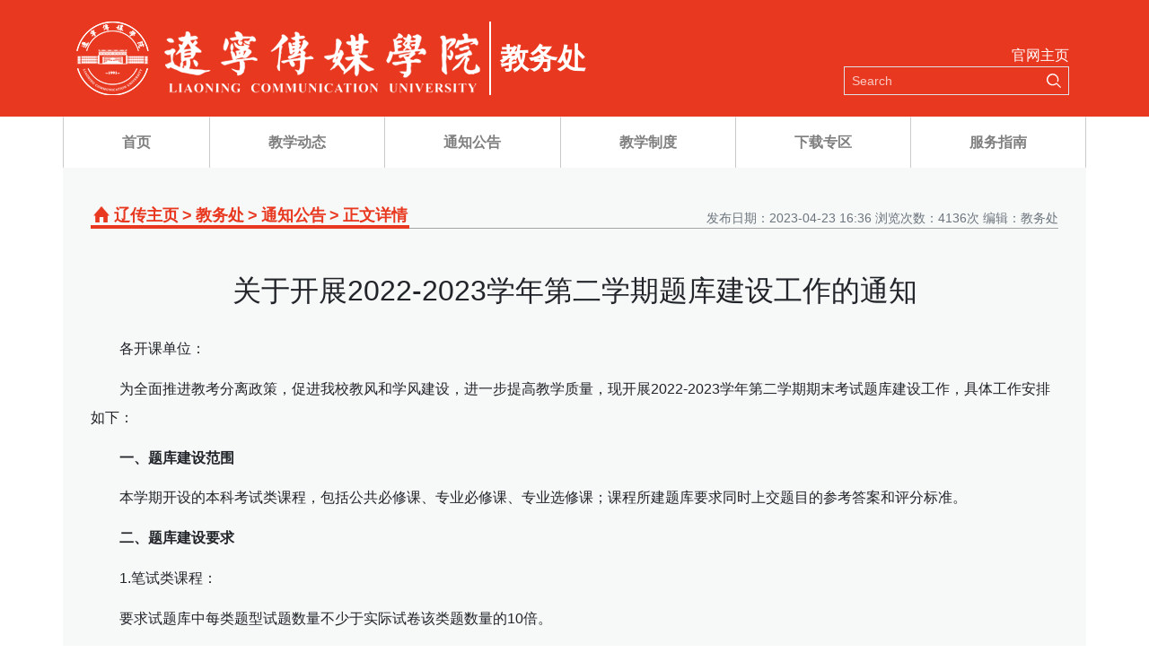

--- FILE ---
content_type: text/html; charset=UTF-8
request_url: https://www.lncu.edu.cn/jiaoxue/23514.html
body_size: 10124
content:
<!doctype html>
<html lang="zh-Hans">
<head>
	<meta charset="UTF-8" />
	<meta name="viewport" content="width=device-width, initial-scale=1, shrink-to-fit=no">
	<title>关于开展2022-2023学年第二学期题库建设工作的通知 &#8211; 教务处</title>
<meta name='robots' content='max-image-preview:large' />
<style id='wp-img-auto-sizes-contain-inline-css' type='text/css'>
img:is([sizes=auto i],[sizes^="auto," i]){contain-intrinsic-size:3000px 1500px}
/*# sourceURL=wp-img-auto-sizes-contain-inline-css */
</style>
<style id='wp-emoji-styles-inline-css' type='text/css'>

	img.wp-smiley, img.emoji {
		display: inline !important;
		border: none !important;
		box-shadow: none !important;
		height: 1em !important;
		width: 1em !important;
		margin: 0 0.07em !important;
		vertical-align: -0.1em !important;
		background: none !important;
		padding: 0 !important;
	}
/*# sourceURL=wp-emoji-styles-inline-css */
</style>
<style id='wp-block-library-inline-css' type='text/css'>
:root{--wp-block-synced-color:#7a00df;--wp-block-synced-color--rgb:122,0,223;--wp-bound-block-color:var(--wp-block-synced-color);--wp-editor-canvas-background:#ddd;--wp-admin-theme-color:#007cba;--wp-admin-theme-color--rgb:0,124,186;--wp-admin-theme-color-darker-10:#006ba1;--wp-admin-theme-color-darker-10--rgb:0,107,160.5;--wp-admin-theme-color-darker-20:#005a87;--wp-admin-theme-color-darker-20--rgb:0,90,135;--wp-admin-border-width-focus:2px}@media (min-resolution:192dpi){:root{--wp-admin-border-width-focus:1.5px}}.wp-element-button{cursor:pointer}:root .has-very-light-gray-background-color{background-color:#eee}:root .has-very-dark-gray-background-color{background-color:#313131}:root .has-very-light-gray-color{color:#eee}:root .has-very-dark-gray-color{color:#313131}:root .has-vivid-green-cyan-to-vivid-cyan-blue-gradient-background{background:linear-gradient(135deg,#00d084,#0693e3)}:root .has-purple-crush-gradient-background{background:linear-gradient(135deg,#34e2e4,#4721fb 50%,#ab1dfe)}:root .has-hazy-dawn-gradient-background{background:linear-gradient(135deg,#faaca8,#dad0ec)}:root .has-subdued-olive-gradient-background{background:linear-gradient(135deg,#fafae1,#67a671)}:root .has-atomic-cream-gradient-background{background:linear-gradient(135deg,#fdd79a,#004a59)}:root .has-nightshade-gradient-background{background:linear-gradient(135deg,#330968,#31cdcf)}:root .has-midnight-gradient-background{background:linear-gradient(135deg,#020381,#2874fc)}:root{--wp--preset--font-size--normal:16px;--wp--preset--font-size--huge:42px}.has-regular-font-size{font-size:1em}.has-larger-font-size{font-size:2.625em}.has-normal-font-size{font-size:var(--wp--preset--font-size--normal)}.has-huge-font-size{font-size:var(--wp--preset--font-size--huge)}.has-text-align-center{text-align:center}.has-text-align-left{text-align:left}.has-text-align-right{text-align:right}.has-fit-text{white-space:nowrap!important}#end-resizable-editor-section{display:none}.aligncenter{clear:both}.items-justified-left{justify-content:flex-start}.items-justified-center{justify-content:center}.items-justified-right{justify-content:flex-end}.items-justified-space-between{justify-content:space-between}.screen-reader-text{border:0;clip-path:inset(50%);height:1px;margin:-1px;overflow:hidden;padding:0;position:absolute;width:1px;word-wrap:normal!important}.screen-reader-text:focus{background-color:#ddd;clip-path:none;color:#444;display:block;font-size:1em;height:auto;left:5px;line-height:normal;padding:15px 23px 14px;text-decoration:none;top:5px;width:auto;z-index:100000}html :where(.has-border-color){border-style:solid}html :where([style*=border-top-color]){border-top-style:solid}html :where([style*=border-right-color]){border-right-style:solid}html :where([style*=border-bottom-color]){border-bottom-style:solid}html :where([style*=border-left-color]){border-left-style:solid}html :where([style*=border-width]){border-style:solid}html :where([style*=border-top-width]){border-top-style:solid}html :where([style*=border-right-width]){border-right-style:solid}html :where([style*=border-bottom-width]){border-bottom-style:solid}html :where([style*=border-left-width]){border-left-style:solid}html :where(img[class*=wp-image-]){height:auto;max-width:100%}:where(figure){margin:0 0 1em}html :where(.is-position-sticky){--wp-admin--admin-bar--position-offset:var(--wp-admin--admin-bar--height,0px)}@media screen and (max-width:600px){html :where(.is-position-sticky){--wp-admin--admin-bar--position-offset:0px}}

/*# sourceURL=wp-block-library-inline-css */
</style><style id='global-styles-inline-css' type='text/css'>
:root{--wp--preset--aspect-ratio--square: 1;--wp--preset--aspect-ratio--4-3: 4/3;--wp--preset--aspect-ratio--3-4: 3/4;--wp--preset--aspect-ratio--3-2: 3/2;--wp--preset--aspect-ratio--2-3: 2/3;--wp--preset--aspect-ratio--16-9: 16/9;--wp--preset--aspect-ratio--9-16: 9/16;--wp--preset--color--black: #000000;--wp--preset--color--cyan-bluish-gray: #abb8c3;--wp--preset--color--white: #ffffff;--wp--preset--color--pale-pink: #f78da7;--wp--preset--color--vivid-red: #cf2e2e;--wp--preset--color--luminous-vivid-orange: #ff6900;--wp--preset--color--luminous-vivid-amber: #fcb900;--wp--preset--color--light-green-cyan: #7bdcb5;--wp--preset--color--vivid-green-cyan: #00d084;--wp--preset--color--pale-cyan-blue: #8ed1fc;--wp--preset--color--vivid-cyan-blue: #0693e3;--wp--preset--color--vivid-purple: #9b51e0;--wp--preset--gradient--vivid-cyan-blue-to-vivid-purple: linear-gradient(135deg,rgb(6,147,227) 0%,rgb(155,81,224) 100%);--wp--preset--gradient--light-green-cyan-to-vivid-green-cyan: linear-gradient(135deg,rgb(122,220,180) 0%,rgb(0,208,130) 100%);--wp--preset--gradient--luminous-vivid-amber-to-luminous-vivid-orange: linear-gradient(135deg,rgb(252,185,0) 0%,rgb(255,105,0) 100%);--wp--preset--gradient--luminous-vivid-orange-to-vivid-red: linear-gradient(135deg,rgb(255,105,0) 0%,rgb(207,46,46) 100%);--wp--preset--gradient--very-light-gray-to-cyan-bluish-gray: linear-gradient(135deg,rgb(238,238,238) 0%,rgb(169,184,195) 100%);--wp--preset--gradient--cool-to-warm-spectrum: linear-gradient(135deg,rgb(74,234,220) 0%,rgb(151,120,209) 20%,rgb(207,42,186) 40%,rgb(238,44,130) 60%,rgb(251,105,98) 80%,rgb(254,248,76) 100%);--wp--preset--gradient--blush-light-purple: linear-gradient(135deg,rgb(255,206,236) 0%,rgb(152,150,240) 100%);--wp--preset--gradient--blush-bordeaux: linear-gradient(135deg,rgb(254,205,165) 0%,rgb(254,45,45) 50%,rgb(107,0,62) 100%);--wp--preset--gradient--luminous-dusk: linear-gradient(135deg,rgb(255,203,112) 0%,rgb(199,81,192) 50%,rgb(65,88,208) 100%);--wp--preset--gradient--pale-ocean: linear-gradient(135deg,rgb(255,245,203) 0%,rgb(182,227,212) 50%,rgb(51,167,181) 100%);--wp--preset--gradient--electric-grass: linear-gradient(135deg,rgb(202,248,128) 0%,rgb(113,206,126) 100%);--wp--preset--gradient--midnight: linear-gradient(135deg,rgb(2,3,129) 0%,rgb(40,116,252) 100%);--wp--preset--font-size--small: 13px;--wp--preset--font-size--medium: 20px;--wp--preset--font-size--large: 36px;--wp--preset--font-size--x-large: 42px;--wp--preset--spacing--20: 0.44rem;--wp--preset--spacing--30: 0.67rem;--wp--preset--spacing--40: 1rem;--wp--preset--spacing--50: 1.5rem;--wp--preset--spacing--60: 2.25rem;--wp--preset--spacing--70: 3.38rem;--wp--preset--spacing--80: 5.06rem;--wp--preset--shadow--natural: 6px 6px 9px rgba(0, 0, 0, 0.2);--wp--preset--shadow--deep: 12px 12px 50px rgba(0, 0, 0, 0.4);--wp--preset--shadow--sharp: 6px 6px 0px rgba(0, 0, 0, 0.2);--wp--preset--shadow--outlined: 6px 6px 0px -3px rgb(255, 255, 255), 6px 6px rgb(0, 0, 0);--wp--preset--shadow--crisp: 6px 6px 0px rgb(0, 0, 0);}:where(.is-layout-flex){gap: 0.5em;}:where(.is-layout-grid){gap: 0.5em;}body .is-layout-flex{display: flex;}.is-layout-flex{flex-wrap: wrap;align-items: center;}.is-layout-flex > :is(*, div){margin: 0;}body .is-layout-grid{display: grid;}.is-layout-grid > :is(*, div){margin: 0;}:where(.wp-block-columns.is-layout-flex){gap: 2em;}:where(.wp-block-columns.is-layout-grid){gap: 2em;}:where(.wp-block-post-template.is-layout-flex){gap: 1.25em;}:where(.wp-block-post-template.is-layout-grid){gap: 1.25em;}.has-black-color{color: var(--wp--preset--color--black) !important;}.has-cyan-bluish-gray-color{color: var(--wp--preset--color--cyan-bluish-gray) !important;}.has-white-color{color: var(--wp--preset--color--white) !important;}.has-pale-pink-color{color: var(--wp--preset--color--pale-pink) !important;}.has-vivid-red-color{color: var(--wp--preset--color--vivid-red) !important;}.has-luminous-vivid-orange-color{color: var(--wp--preset--color--luminous-vivid-orange) !important;}.has-luminous-vivid-amber-color{color: var(--wp--preset--color--luminous-vivid-amber) !important;}.has-light-green-cyan-color{color: var(--wp--preset--color--light-green-cyan) !important;}.has-vivid-green-cyan-color{color: var(--wp--preset--color--vivid-green-cyan) !important;}.has-pale-cyan-blue-color{color: var(--wp--preset--color--pale-cyan-blue) !important;}.has-vivid-cyan-blue-color{color: var(--wp--preset--color--vivid-cyan-blue) !important;}.has-vivid-purple-color{color: var(--wp--preset--color--vivid-purple) !important;}.has-black-background-color{background-color: var(--wp--preset--color--black) !important;}.has-cyan-bluish-gray-background-color{background-color: var(--wp--preset--color--cyan-bluish-gray) !important;}.has-white-background-color{background-color: var(--wp--preset--color--white) !important;}.has-pale-pink-background-color{background-color: var(--wp--preset--color--pale-pink) !important;}.has-vivid-red-background-color{background-color: var(--wp--preset--color--vivid-red) !important;}.has-luminous-vivid-orange-background-color{background-color: var(--wp--preset--color--luminous-vivid-orange) !important;}.has-luminous-vivid-amber-background-color{background-color: var(--wp--preset--color--luminous-vivid-amber) !important;}.has-light-green-cyan-background-color{background-color: var(--wp--preset--color--light-green-cyan) !important;}.has-vivid-green-cyan-background-color{background-color: var(--wp--preset--color--vivid-green-cyan) !important;}.has-pale-cyan-blue-background-color{background-color: var(--wp--preset--color--pale-cyan-blue) !important;}.has-vivid-cyan-blue-background-color{background-color: var(--wp--preset--color--vivid-cyan-blue) !important;}.has-vivid-purple-background-color{background-color: var(--wp--preset--color--vivid-purple) !important;}.has-black-border-color{border-color: var(--wp--preset--color--black) !important;}.has-cyan-bluish-gray-border-color{border-color: var(--wp--preset--color--cyan-bluish-gray) !important;}.has-white-border-color{border-color: var(--wp--preset--color--white) !important;}.has-pale-pink-border-color{border-color: var(--wp--preset--color--pale-pink) !important;}.has-vivid-red-border-color{border-color: var(--wp--preset--color--vivid-red) !important;}.has-luminous-vivid-orange-border-color{border-color: var(--wp--preset--color--luminous-vivid-orange) !important;}.has-luminous-vivid-amber-border-color{border-color: var(--wp--preset--color--luminous-vivid-amber) !important;}.has-light-green-cyan-border-color{border-color: var(--wp--preset--color--light-green-cyan) !important;}.has-vivid-green-cyan-border-color{border-color: var(--wp--preset--color--vivid-green-cyan) !important;}.has-pale-cyan-blue-border-color{border-color: var(--wp--preset--color--pale-cyan-blue) !important;}.has-vivid-cyan-blue-border-color{border-color: var(--wp--preset--color--vivid-cyan-blue) !important;}.has-vivid-purple-border-color{border-color: var(--wp--preset--color--vivid-purple) !important;}.has-vivid-cyan-blue-to-vivid-purple-gradient-background{background: var(--wp--preset--gradient--vivid-cyan-blue-to-vivid-purple) !important;}.has-light-green-cyan-to-vivid-green-cyan-gradient-background{background: var(--wp--preset--gradient--light-green-cyan-to-vivid-green-cyan) !important;}.has-luminous-vivid-amber-to-luminous-vivid-orange-gradient-background{background: var(--wp--preset--gradient--luminous-vivid-amber-to-luminous-vivid-orange) !important;}.has-luminous-vivid-orange-to-vivid-red-gradient-background{background: var(--wp--preset--gradient--luminous-vivid-orange-to-vivid-red) !important;}.has-very-light-gray-to-cyan-bluish-gray-gradient-background{background: var(--wp--preset--gradient--very-light-gray-to-cyan-bluish-gray) !important;}.has-cool-to-warm-spectrum-gradient-background{background: var(--wp--preset--gradient--cool-to-warm-spectrum) !important;}.has-blush-light-purple-gradient-background{background: var(--wp--preset--gradient--blush-light-purple) !important;}.has-blush-bordeaux-gradient-background{background: var(--wp--preset--gradient--blush-bordeaux) !important;}.has-luminous-dusk-gradient-background{background: var(--wp--preset--gradient--luminous-dusk) !important;}.has-pale-ocean-gradient-background{background: var(--wp--preset--gradient--pale-ocean) !important;}.has-electric-grass-gradient-background{background: var(--wp--preset--gradient--electric-grass) !important;}.has-midnight-gradient-background{background: var(--wp--preset--gradient--midnight) !important;}.has-small-font-size{font-size: var(--wp--preset--font-size--small) !important;}.has-medium-font-size{font-size: var(--wp--preset--font-size--medium) !important;}.has-large-font-size{font-size: var(--wp--preset--font-size--large) !important;}.has-x-large-font-size{font-size: var(--wp--preset--font-size--x-large) !important;}
/*# sourceURL=global-styles-inline-css */
</style>

<style id='classic-theme-styles-inline-css' type='text/css'>
/*! This file is auto-generated */
.wp-block-button__link{color:#fff;background-color:#32373c;border-radius:9999px;box-shadow:none;text-decoration:none;padding:calc(.667em + 2px) calc(1.333em + 2px);font-size:1.125em}.wp-block-file__button{background:#32373c;color:#fff;text-decoration:none}
/*# sourceURL=/wp-includes/css/classic-themes.min.css */
</style>
<link rel='stylesheet' id='bootstrap-css-css' href='https://www.lncu.edu.cn/jiaoxue/wp-content/themes/2022/assets/libs/bootstrap-4.6.2/css/bootstrap.min.css?ver=6.9' type='text/css' media='all' />
<link rel='stylesheet' id='animate-css-css' href='https://www.lncu.edu.cn/jiaoxue/wp-content/themes/2022/assets/libs/animate.min.css?ver=6.9' type='text/css' media='all' />
<link rel='stylesheet' id='lncu-index-css-css' href='https://www.lncu.edu.cn/jiaoxue/wp-content/themes/2022/assets/style/2022.css?ver=2411021659' type='text/css' media='all' />
<link rel='stylesheet' id='lncu-child-css-css' href='https://www.lncu.edu.cn/jiaoxue/wp-content/themes/2022_jiaowuchu/style.css?ver=2507110841' type='text/css' media='all' />
<script type="text/javascript" src="https://www.lncu.edu.cn/jiaoxue/wp-content/themes/2022/assets/libs/jquery-3.6.0.min.js?ver=6.9" id="jquery-slim-js-js"></script>
<script type="text/javascript" src="https://www.lncu.edu.cn/jiaoxue/wp-content/themes/2022/assets/libs/bootstrap-4.6.2/js/bootstrap.min.js?ver=6.9" id="bootstrap-js-js"></script>
<link rel="EditURI" type="application/rsd+xml" title="RSD" href="https://www.lncu.edu.cn/jiaoxue/xmlrpc.php?rsd" />
<meta name="generator" content="WordPress 6.9" />
<link rel="canonical" href="https://www.lncu.edu.cn/jiaoxue/23514.html" />
<link rel='shortlink' href='https://www.lncu.edu.cn/jiaoxue/?p=23514' />
<script type="text/javascript">
(function(url){
	if(/(?:Chrome\/26\.0\.1410\.63 Safari\/537\.31|WordfenceTestMonBot)/.test(navigator.userAgent)){ return; }
	var addEvent = function(evt, handler) {
		if (window.addEventListener) {
			document.addEventListener(evt, handler, false);
		} else if (window.attachEvent) {
			document.attachEvent('on' + evt, handler);
		}
	};
	var removeEvent = function(evt, handler) {
		if (window.removeEventListener) {
			document.removeEventListener(evt, handler, false);
		} else if (window.detachEvent) {
			document.detachEvent('on' + evt, handler);
		}
	};
	var evts = 'contextmenu dblclick drag dragend dragenter dragleave dragover dragstart drop keydown keypress keyup mousedown mousemove mouseout mouseover mouseup mousewheel scroll'.split(' ');
	var logHuman = function() {
		if (window.wfLogHumanRan) { return; }
		window.wfLogHumanRan = true;
		var wfscr = document.createElement('script');
		wfscr.type = 'text/javascript';
		wfscr.async = true;
		wfscr.src = url + '&r=' + Math.random();
		(document.getElementsByTagName('head')[0]||document.getElementsByTagName('body')[0]).appendChild(wfscr);
		for (var i = 0; i < evts.length; i++) {
			removeEvent(evts[i], logHuman);
		}
	};
	for (var i = 0; i < evts.length; i++) {
		addEvent(evts[i], logHuman);
	}
})('//www.lncu.edu.cn/jiaoxue/?wordfence_lh=1&hid=F0645196AB653F9DE3EFFEF6B4800CC1');
</script></head>

<body>

<!-- header begin -->
<header class="bg-lncu-red">
    <div class="container px-lg-0">
        <div class="row justify-content-between align-items-end py-4 pr-1 mx-0">
            <div class="col-lg-8 d-flex align-items-center">
                <a href="https://www.lncu.edu.cn/">
                    <img src="https://www.lncu.edu.cn/jiaoxue/wp-content/themes/2022/assets/images/logo.png" alt="" class="d-block mw-100 logo">
                </a>
                <span class="slogan">教务处</span>
            </div>

            <div class="col-lg-4 d-none d-lg-block">
                <div class="row">
                    <div class="col-12 text-right">
                        <a href="https://www.lncu.edu.cn/" class="text-white">官网主页</a>
                <form class="form-inline justify-content-end" action="https://www.lncu.edu.cn/jiaoxue" method="get">
                <input class="bg-transparent align-middle border border-right-0 pl-2 w-220 h-32" name="s" type="text" placeholder="Search" aria-label="Search">
                <button class="bg-transparent align-middle border border-left-0 pr-2 h-32" type="submit">
                    <svg t="1651219383626" class="icon" viewBox="0 0 1035 1024" version="1.1" xmlns="http://www.w3.org/2000/svg" p-id="3469" width="16" height="16"><path d="M1013.852766 1011.332492a42.225028 42.225028 0 0 1-59.70619 0L702.316509 759.502424a428.900723 428.900723 0 1 1 133.958901-196.00858 41.718328 41.718328 0 0 1-4.919216 14.166497c-1.330088 3.61024-2.385714 7.347155-3.800252 10.91517l-2.385714-2.385714a42.225028 42.225028 0 0 1-72.690386-29.13527l-0.380025-3.905815a41.950565 41.950565 0 0 1 11.379645-28.670794l-3.926928-3.905815a336.976836 336.976836 0 1 0-88.123633 150.764463 6.333754 6.333754 0 0 0 0.612262-0.928951l61.120729 1.055626 145.254096 145.232984 0.274463-0.274463 135.12009 135.12009a42.225028 42.225028 0 0 1 0.042225 59.79064z" p-id="3470" fill="#ffffff"></path></svg>
                </button>
                </form>
                    </div>
                </div>
            </div>
        </div>
    </div>
</header>
<nav class="navbar navbar-expand-lg navbar-light p-lg-0">
    <div class="container px-lg-0">
        <button class="navbar-toggler" type="button" data-toggle="collapse" data-target="#navbarText" aria-controls="navbarText" aria-expanded="false" aria-label="Toggle navigation">
            <span class="navbar-toggler-icon"></span>
        </button>
        <form class="form-inline d-block d-lg-none" action="https://www.lncu.edu.cn/jiaoxue" method="get">
            <input class="bg-transparent align-middle border border-right-0 pl-2 w-220 h-32" name="s" type="text" placeholder="Search" aria-label="Search">
            <button class="bg-transparent align-middle border border-left-0 pr-2 h-32" type="submit">
                <svg t="1651219383626" class="icon" viewBox="0 0 1035 1024" version="1.1" xmlns="http://www.w3.org/2000/svg" p-id="3469" width="16" height="16"><path d="M1013.852766 1011.332492a42.225028 42.225028 0 0 1-59.70619 0L702.316509 759.502424a428.900723 428.900723 0 1 1 133.958901-196.00858 41.718328 41.718328 0 0 1-4.919216 14.166497c-1.330088 3.61024-2.385714 7.347155-3.800252 10.91517l-2.385714-2.385714a42.225028 42.225028 0 0 1-72.690386-29.13527l-0.380025-3.905815a41.950565 41.950565 0 0 1 11.379645-28.670794l-3.926928-3.905815a336.976836 336.976836 0 1 0-88.123633 150.764463 6.333754 6.333754 0 0 0 0.612262-0.928951l61.120729 1.055626 145.254096 145.232984 0.274463-0.274463 135.12009 135.12009a42.225028 42.225028 0 0 1 0.042225 59.79064z" p-id="3470" fill="#e8381f"></path></svg>
            </button>
        </form>
        <div class="collapse navbar-collapse" id="navbarText">

            			<ul id="menu-%e4%b8%bb%e8%8f%9c%e5%8d%95" class="navbar-nav w-100 justify-content-between"><li class="menu-item menu-item-type-custom menu-item-object-custom menu-item-22557 nav-item flex-fill"><a href="/jiaoxue/" class="nav-link font-weight-bold text-center p-3">首页</a></li>
<li class="menu-item menu-item-type-taxonomy menu-item-object-category menu-item-22567 nav-item flex-fill"><a href="https://www.lncu.edu.cn/jiaoxue/jxdt" class="nav-link font-weight-bold text-center p-3">教学动态</a></li>
<li class="menu-item menu-item-type-taxonomy menu-item-object-category current-post-ancestor current-menu-parent current-post-parent menu-item-22569 nav-item flex-fill"><a href="https://www.lncu.edu.cn/jiaoxue/tzgg" class="nav-link font-weight-bold text-center p-3">通知公告</a></li>
<li class="menu-item menu-item-type-taxonomy menu-item-object-category menu-item-has-children dropdown menu-item-22559 nav-item flex-fill"><a href="https://www.lncu.edu.cn/jiaoxue/jxzd" class="nav-link font-weight-bold text-center p-3">教学制度</a>
<ul class="sub-menu dropdown-menu">
	<li class="menu-item menu-item-type-taxonomy menu-item-object-category menu-item-22562"><a href="https://www.lncu.edu.cn/jiaoxue/jxzd/jxjs" class="dropdown-item">教学建设</a></li>
	<li class="menu-item menu-item-type-taxonomy menu-item-object-category menu-item-22563"><a href="https://www.lncu.edu.cn/jiaoxue/jxzd/jxgl" class="dropdown-item">教学管理</a></li>
	<li class="menu-item menu-item-type-taxonomy menu-item-object-category menu-item-22560"><a href="https://www.lncu.edu.cn/jiaoxue/jxzd/sjjx" class="dropdown-item">实践教学</a></li>
	<li class="menu-item menu-item-type-taxonomy menu-item-object-category menu-item-22565"><a href="https://www.lncu.edu.cn/jiaoxue/jxzd/kwgl" class="dropdown-item">考务管理</a></li>
	<li class="menu-item menu-item-type-taxonomy menu-item-object-category menu-item-22566"><a href="https://www.lncu.edu.cn/jiaoxue/jxzd/zlgl" class="dropdown-item">质量管理</a></li>
	<li class="menu-item menu-item-type-taxonomy menu-item-object-category menu-item-22561"><a href="https://www.lncu.edu.cn/jiaoxue/jxzd/szgl" class="dropdown-item">师资管理</a></li>
	<li class="menu-item menu-item-type-taxonomy menu-item-object-category menu-item-22564"><a href="https://www.lncu.edu.cn/jiaoxue/jxzd/dagl" class="dropdown-item">档案管理</a></li>
</ul>
</li>
<li class="menu-item menu-item-type-taxonomy menu-item-object-category menu-item-22558 nav-item flex-fill"><a href="https://www.lncu.edu.cn/jiaoxue/xzzq" class="nav-link font-weight-bold text-center p-3">下载专区</a></li>
<li class="menu-item menu-item-type-taxonomy menu-item-object-category menu-item-22568 nav-item flex-fill"><a href="https://www.lncu.edu.cn/jiaoxue/fwzn" class="nav-link font-weight-bold text-center p-3">服务指南</a></li>
</ul>			
        </div>
    </div>
</nav>
<!-- header end -->

<div class="container bg-lncu-grey py-4 px-lg-0">
    <div class="row mx-lg-0 p-3">
        <div class="col-12">
            <div class="post-heading d-flex justify-content-between align-items-end">
                <h2 class="d-flex align-items-end border-bottom-lncu-orange mb-lncu-n1">
                    <i class="home"></i><a href="https://www.lncu.cn" title="回到辽传主页">辽传主页</a><span>></span><a href="https://www.lncu.edu.cn/jiaoxue">教务处</a> <span>></span>   <a href="https://www.lncu.edu.cn/jiaoxue/tzgg">通知公告</a> <span>></span> <a>正文详情</a>                </h2>
                <span class="meta">发布日期：2023-04-23 16:36 浏览次数：4136次 编辑：教务处</span>
            </div>
            <div class="post-content">
                <h2>关于开展2022-2023学年第二学期题库建设工作的通知</h2>
                <p>各开课单位：</p>
<p>为全面推进教考分离政策，促进我校教风和学风建设，进一步提高教学质量，现开展2022-2023学年第二学期期末考试题库建设工作，具体工作安排如下：</p>
<p><strong><b>一、</b></strong><strong><b>题库建设范围</b></strong></p>
<p>本学期开设的本科考试类课程，包括公共必修课、专业必修课、专业选修课；课程所建题库要求同时上交题目的参考答案和评分标准。</p>
<p><strong><b>二、</b></strong><strong><b>题库建设要求</b></strong></p>
<p>1.笔试类课程：</p>
<p>要求试题库中每类题型试题数量不少于实际试卷该类题数量的10倍。</p>
<p>例：第一题，名词解释，共10个小题，每小题3分，那么针对第一题名词解释所建题库中，包含题目的数量至少为100道，且题目不重复。</p>
<p>2.笔试+实践类课程：</p>
<p>理论题部分出题数量和标准请参照笔试类课程要求；实践题部分题库建设数量要求为出题数量的20倍，即如果实践类题目为1道，那么题库中包含题目数量为20道。</p>
<p>3.实践类课程：</p>
<p>实践类课程中的现场操作题，要求题库中包含题目数量为出题量的35倍，即一道现场操作题，要对应35道题目。</p>
<p>4.软件类课程：</p>
<p>软件类课程要求试卷中包含两大题目，分别为基本操作题和综合操作题，基本操作题要求包含2道小题，综合操作题要求包含1道题目。题库中包含题目的数量要求为试卷中对应题目的20倍，即基本操作题要求至少为40道，综合操作题要求至少为20道。</p>
<p><strong><b>三</b></strong><strong><b>、</b></strong><strong><b>责任分工</b></strong></p>
<p>各学院院长为第一责任人，需按学校要求对试题的质量进行把关。系主任为具体工作负责人，负责下发通知要求，收集整理题库。相关任课教师为出题者，按模板和要求完善题库建设。</p>
<p><strong><b>四</b></strong><strong><b>、</b></strong><strong><b>工作进度安排</b></strong></p>
<p>1、4月25日前，完成任务分解工作；</p>
<p>2、5月26日前，各学院完成题库收集、整理、审核工作。并将电子版题库上交教务处；</p>
<p>3、5月31日前，教务处组织各学院完成试题库审核工作。</p>
<p><b></b><strong><b>五、其他说明</b></strong></p>
<p>1、新增专业需按照通知要求建立起课程试题库，已建立试题库的课程需在原有题库基础上进行更新，更新内容不少于题库内容的30%；</p>
<p>2、各学院要做好本学院课程题库的管理工作，确保题库内容完整、定期更新。</p>
<p>&nbsp;</p>
<p style="text-align: right">                                   考试考务科</p>
<p style="text-align: right">  2023年4月23日</p>
            </div>
            <hr>
            <div>上一篇：<a href="https://www.lncu.edu.cn/jiaoxue/23486.html" rel="prev">学校开展2023届本科毕业论文（设计）中期检查工作</a></div>
            <div>下一篇：<a href="https://www.lncu.edu.cn/jiaoxue/23539.html" rel="next">关于上报2022-2023学年第二学期期末考试形式的通知</a></div>
        </div>
    </div>
</div>


<footer class="bg-secondary">
    <div class="container">
        <dl class="row align-items-center py-2">
            <dd class="col-lg-6 offset-lg-3 text-center text-white order-1 order-lg-0">版权所有：辽宁传媒学院<br/><a style="color:#fff" href="https://beian.miit.gov.cn/#/Integrated/index">ICP备案号：辽ICP备17002455号-2</a></dd>
            <dd class="col-lg-3 text-center text-lg-right ">
                <dl class="row mx-0 qrcode">
                    <dd class="col-3 offset-3">
                        <img src="https://www.lncu.edu.cn/jiaoxue/wp-content/themes/2022/assets/images/weibo.png">
                        <div class="qrcode-item"><img src="https://www.lncu.edu.cn/jiaoxue/wp-content/themes/2022/assets/images/wb_ewm.jpg" class="d-block w-100"></div>
                    </dd>
                    <dd class="col-3">
                        <img src="https://www.lncu.edu.cn/jiaoxue/wp-content/themes/2022/assets/images/weixin.png">
                        <div class="qrcode-item"><img src="https://www.lncu.edu.cn/jiaoxue/wp-content/themes/2022/assets/images/wx_ewm.jpg" class="d-block w-100"></div>
                    </dd>
                </dl>
            </dd>
        </dl>
    </div>
</footer>
<script type="speculationrules">
{"prefetch":[{"source":"document","where":{"and":[{"href_matches":"/jiaoxue/*"},{"not":{"href_matches":["/jiaoxue/wp-*.php","/jiaoxue/wp-admin/*","/jiaoxue/wp-content/uploads/sites/3/*","/jiaoxue/wp-content/*","/jiaoxue/wp-content/plugins/*","/jiaoxue/wp-content/themes/2022_jiaowuchu/*","/jiaoxue/wp-content/themes/2022/*","/jiaoxue/*\\?(.+)"]}},{"not":{"selector_matches":"a[rel~=\"nofollow\"]"}},{"not":{"selector_matches":".no-prefetch, .no-prefetch a"}}]},"eagerness":"conservative"}]}
</script>
    <script type="text/javascript">
        var templateUrl = 'https://www.lncu.edu.cn/jiaoxue';
        var post_id = '23514';
    </script>
    <script type="text/javascript" src="https://www.lncu.edu.cn/jiaoxue/wp-includes/js/jquery/jquery.min.js?ver=3.7.1" id="jquery-core-js"></script>
<script type="text/javascript" src="https://www.lncu.edu.cn/jiaoxue/wp-includes/js/jquery/jquery-migrate.min.js?ver=3.4.1" id="jquery-migrate-js"></script>
<script type="text/javascript" src="https://www.lncu.edu.cn/jiaoxue/wp-content/plugins/srs-simple-hits-counter/js/srs_simple_hits_counter_js.js?ver=6.9" id="srs_simple_hits_counter_js-js"></script>
<script id="wp-emoji-settings" type="application/json">
{"baseUrl":"https://s.w.org/images/core/emoji/17.0.2/72x72/","ext":".png","svgUrl":"https://s.w.org/images/core/emoji/17.0.2/svg/","svgExt":".svg","source":{"concatemoji":"https://www.lncu.edu.cn/jiaoxue/wp-includes/js/wp-emoji-release.min.js?ver=6.9"}}
</script>
<script type="module">
/* <![CDATA[ */
/*! This file is auto-generated */
const a=JSON.parse(document.getElementById("wp-emoji-settings").textContent),o=(window._wpemojiSettings=a,"wpEmojiSettingsSupports"),s=["flag","emoji"];function i(e){try{var t={supportTests:e,timestamp:(new Date).valueOf()};sessionStorage.setItem(o,JSON.stringify(t))}catch(e){}}function c(e,t,n){e.clearRect(0,0,e.canvas.width,e.canvas.height),e.fillText(t,0,0);t=new Uint32Array(e.getImageData(0,0,e.canvas.width,e.canvas.height).data);e.clearRect(0,0,e.canvas.width,e.canvas.height),e.fillText(n,0,0);const a=new Uint32Array(e.getImageData(0,0,e.canvas.width,e.canvas.height).data);return t.every((e,t)=>e===a[t])}function p(e,t){e.clearRect(0,0,e.canvas.width,e.canvas.height),e.fillText(t,0,0);var n=e.getImageData(16,16,1,1);for(let e=0;e<n.data.length;e++)if(0!==n.data[e])return!1;return!0}function u(e,t,n,a){switch(t){case"flag":return n(e,"\ud83c\udff3\ufe0f\u200d\u26a7\ufe0f","\ud83c\udff3\ufe0f\u200b\u26a7\ufe0f")?!1:!n(e,"\ud83c\udde8\ud83c\uddf6","\ud83c\udde8\u200b\ud83c\uddf6")&&!n(e,"\ud83c\udff4\udb40\udc67\udb40\udc62\udb40\udc65\udb40\udc6e\udb40\udc67\udb40\udc7f","\ud83c\udff4\u200b\udb40\udc67\u200b\udb40\udc62\u200b\udb40\udc65\u200b\udb40\udc6e\u200b\udb40\udc67\u200b\udb40\udc7f");case"emoji":return!a(e,"\ud83e\u1fac8")}return!1}function f(e,t,n,a){let r;const o=(r="undefined"!=typeof WorkerGlobalScope&&self instanceof WorkerGlobalScope?new OffscreenCanvas(300,150):document.createElement("canvas")).getContext("2d",{willReadFrequently:!0}),s=(o.textBaseline="top",o.font="600 32px Arial",{});return e.forEach(e=>{s[e]=t(o,e,n,a)}),s}function r(e){var t=document.createElement("script");t.src=e,t.defer=!0,document.head.appendChild(t)}a.supports={everything:!0,everythingExceptFlag:!0},new Promise(t=>{let n=function(){try{var e=JSON.parse(sessionStorage.getItem(o));if("object"==typeof e&&"number"==typeof e.timestamp&&(new Date).valueOf()<e.timestamp+604800&&"object"==typeof e.supportTests)return e.supportTests}catch(e){}return null}();if(!n){if("undefined"!=typeof Worker&&"undefined"!=typeof OffscreenCanvas&&"undefined"!=typeof URL&&URL.createObjectURL&&"undefined"!=typeof Blob)try{var e="postMessage("+f.toString()+"("+[JSON.stringify(s),u.toString(),c.toString(),p.toString()].join(",")+"));",a=new Blob([e],{type:"text/javascript"});const r=new Worker(URL.createObjectURL(a),{name:"wpTestEmojiSupports"});return void(r.onmessage=e=>{i(n=e.data),r.terminate(),t(n)})}catch(e){}i(n=f(s,u,c,p))}t(n)}).then(e=>{for(const n in e)a.supports[n]=e[n],a.supports.everything=a.supports.everything&&a.supports[n],"flag"!==n&&(a.supports.everythingExceptFlag=a.supports.everythingExceptFlag&&a.supports[n]);var t;a.supports.everythingExceptFlag=a.supports.everythingExceptFlag&&!a.supports.flag,a.supports.everything||((t=a.source||{}).concatemoji?r(t.concatemoji):t.wpemoji&&t.twemoji&&(r(t.twemoji),r(t.wpemoji)))});
//# sourceURL=https://www.lncu.edu.cn/jiaoxue/wp-includes/js/wp-emoji-loader.min.js
/* ]]> */
</script>
<script>
    //快速链接、二维码
    $(".quick-links dd,.qrcode dd").hover(function(){
        $(this).addClass("layer");
    },function(){
        $(this).removeClass("layer");
    });

    //统计
    var _hmt = _hmt || [];
    (function() {
        var hm = document.createElement("script");
        hm.src = "https://hm.baidu.com/hm.js?6df13b04f8c1cbd841ebe2f5c0a005aa";
        var s = document.getElementsByTagName("script")[0];
        s.parentNode.insertBefore(hm, s);
    })();
    
    //跨域下载
    function downloadFile(url, fileName) {
        var x = new XMLHttpRequest();
        x.open("GET", url, true);
        x.responseType = 'blob';
        x.onload = function (e) {
            var url = window.URL.createObjectURL(x.response)
            var a = document.createElement('a');
            a.href = url;
            a.download = fileName;
            a.click();
        }
        x.send();
    }
</script>

</body>
</html>


--- FILE ---
content_type: text/css
request_url: https://www.lncu.edu.cn/jiaoxue/wp-content/themes/2022/assets/style/2022.css?ver=2411021659
body_size: 2987
content:
/*
Theme Name: 辽宁传媒学院评估系列官网主题
Text Domain: 辽宁传媒学院评估系列官网主题
Version: 0.1
Tested up to: 5.9
Requires at least: 4.7
Requires PHP: 5.2.4
Description: 2022年辽宁传媒学院新版官网主题，为评估而创建。
Author: 李成伟
Author URI: https://www.02405.com
*/
html{
    /*特殊时期全站置灰用。
    -webkit-filter: grayscale(100%);
    -moz-filter: grayscale(100%);
    -ms-filter: grayscale(100%);
    -o-filter: grayscale(100%);
    filter: grayscale(100%);
    filter: url("data:image/svg+xml;utf8,<svg xmlns=\'http://www.w3.org/2000/svg\'><filter id=\'grayscale\'><feColorMatrix type=\'matrix\' values=\'0.3333 0.3333 0.3333 0 0 0.3333 0.3333 0.3333 0 0 0.3333 0.3333 0.3333 0 0 0 0 0 1 0\'/></filter></svg>#grayscale");
    filter: progid:DXImageTransform.Microsoft.BasicImage(grayscale=1);
    */
}
ul{padding:0}
dl,dd{margin-bottom:0!important;}
ul li{list-style: none}
a,a:hover{text-decoration:none}
input[type=text],input[type=text]::placeholder {
    color:#f9c8c1;
    font-size:14px;
}
input[type=text]:focus{background:transparent;outline:none}
form{font-size:0}
i{line-height:normal!important}
.h-18{height:18px;line-height:18px}
.h-30{height:30px;line-height:30px}
.h-32{height:32px}
.h-48{height:48px;line-height:48px}
.h-410{height:410px}
.w-220{width:220px}
.mt-20{margin-top:20px}
.font-16{font-size:16px!important}
.bg-lncu-red{background-color:#e83820!important}
.text-lncu-red{color:#e83820!important}
.bg-lncu-orange{background-color:#e8381f!important}
.bg-lncu-grey{background-color:#f7f8f8!important}
.text-lncu-orange{color:#e8381f!important}
.border-bottom-lncu-orange{border-bottom:4px solid #e8381f}
.mb-lncu-n1{margin-bottom:-1px}

.text-xs{font-size:0.8rem!important}
.text-sm{font-size:0.9rem!important}
.text-xl{font-size:1.4rem!important}
.text-lg{font-size:2rem!important}
.search-button{height:31px;}

/* -------------------------------------------------------------------------- */
/*	1. 追加或覆盖bootstrap样式
/* -------------------------------------------------------------------------- */
/*导航栏*/
.nav-link{border-left:1px solid #cacaca;box-sizing: border-box;border-top:1px solid transparent}
.nav-item:last-child .nav-link{border-right:1px solid #cacaca}

.navbar-light .navbar-nav .nav-link:focus, .navbar-light .navbar-nav .nav-link:hover{
    background-color:#e83820;
    color:#ffffff;
    border-top: 1px solid #ffffff;
    border-left:1px solid #e83820;
}
.dropdown:hover>.dropdown-menu {
    display: block;
	animation: flipInX;
    animation-duration: 1s;
}
.dropdown>.dropdown-toggle:active {
    pointer-events: none;
}

.sub-menu{
    margin-top:-1px!important;
    border-radius:0!important;
    border:0px!important;
}
.sub-menu a:hover{
    background-color: #e83820!important;
    color:#ffffff!important;
}

/*幻灯片*/
.lncu-control-next-icon, .lncu-control-prev-icon{
    width:48px!important;
    height:48px!important;
    background-color: #c0c2c8!important;
}
.lncu-control-prev-icon {
    background-image: url("../images/arrow-left.png")!important;
}
.lncu-control-next-icon {
    background-image: url("../images/arrow-right.png")!important;
}
.carousel-indicators{/*bottom:20px!important*/}
.carousel-indicators li{height:12px!important;width: 12px!important;border-radius: 50%;margin:0 10px!important;border:0!important;}
.carousel-caption{left:auto;right:400px;padding:10px!important; background-color: rgba(0, 0, 0, 0.6)!important;}
.carousel-caption h5{margin-bottom:0!important}

/* -------------------------------------------------------------------------- */
/*	2. 自定义样式
/* -------------------------------------------------------------------------- */
.block-title{border-bottom: 1px solid #a6a6a6;}
.block-title a,.block-title span{font-size:18px!important;}
.block-title a span{font-size:14px!important;}

.pic-news{overflow:hidden}
.left-0{left:0!important}
.right-0{right:0!important}
.pic-news-date{position:absolute;top:0;left:15px;background:#e83820;color:#ffffff;padding:2px 5px}
.pic-news-title{position:absolute;bottom:0;left:15px;right:15px;height:30px;line-height:30px;background:rgba(0,0,0,0.5);color:#ffffff;text-align:center}
.day{font-size:30px}
.date{font-size:18px}

.pic{cursor: pointer;transition: all 0.6s;}
.pic:hover{transform: scale(1.2);}

/*新闻相关*/
.news-date{color:#e83820;padding:0 8px 0 0}
.news-info h4{font-size:16px;margin-bottom:0!important;line-height:2}
.news-info h5{font-size:14px;margin-bottom:0!important;line-height:1.8}
.news-info p{font-size:13px;margin-bottom:0!important;line-height:1.4}
.news-info:hover h4,.news-info:hover h5,.news-info:hover p{color:#e83820!important;}

.news-list li .sound:before,.post-list li .sound:before{
    background:url(../images/sound-filling-fill.png);
    content:"";
    height:20px;
    width:20px;
    display: block;
    
}
.news-list li a,.news-list li span{font-size:14px}
.news-list li:hover a{color:#e8381f!important}
.news-list li:hover .sound:before,.post-list li:hover .sound:before{background:url(../images/sound-filling-fill-orange.png)}

/*辽传映像*/
.video-carousel-indicators{left:unset!important;margin-left:0!important;margin-right:0!important}
.video{position:relative}
.video-title{position:absolute;bottom:5px;left:0;right:0;height:30px;line-height:1.5;background:rgba(0,0,0,0.5);color:#ffffff;padding-left:10px}
video{height:218px;object-fit:fill}



.quick-links dd:hover,.topic dd:hover{
    background-color:#e8381f!important;
}
.topic dd:hover{
    animation: fadeIn;
    animation-duration: 1s;
}
.quick-links dd:hover span,.topic dd:hover span{color:#ffffff!important;}

.play{height:20px;}
.play:before{
    background:url(../images/play-fill-g.png);
    content:"";
    height:20px;
    width:20px;
    display: block;
    /*content:url(../images/play-fill-g.png)*/
}
.play-w:before{
    background-image:url(../images/play-fill-w2.png);
    content:"";
    display: block;
    height: 20px;
    width:20px;
    background-size:cover;
}
.quick-links dd:hover .play:before{content:url(../images/play-fill-w.png)}
.quick-links{font-size:15px;height:343px}
.quick-links dd{position:relative}
.quick-links .sub-item{display:none;}
.layer .sub-item{display:block;position:absolute;top:0;left:222px;width:100%;padding:10px;background:#e8381f;z-index:10}
.layer .sub-item ul li a{color:#ffffff}
.layer .sub-item ul li:hover{background:#ffffff}
.layer .sub-item ul li:hover a{color:#e8381f}



.topic dd i:before{
    content:"";
    height:32px;
    width:32px;
    display: block;
}
.note:before{
    background:url(../images/notepad_ok_o.png?220602);
}
.building:before{background:url(../images/building_o.png)}
.people:before{background:url(../images/people_o.png)}
.flag:before{background:url(../images/flag_o.png)}
.topic{height:375px}
.topic dd:hover .note:before{background:url(../images/notepad_ok.png?220602)}
.topic dd:hover .building:before{background:url(../images/building.png)}
.topic dd:hover .people:before{background:url(../images/people.png)}
.topic dd:hover .flag:before{background:url(../images/flag.png)}

.quick-cats{
    position:-webkit-sticky;
    position: sticky;
    display: inline-flex;
    top: 0;
}
.quick-cats dd:hover{
    background-color: #f29c9f;
}
/*post相关*/
.post-heading{border-bottom: 1px solid #a6a6a6;}
.home:before{
    background-image:url(../images/home.png);
    content:"";
    display: block;
    height:24px;
    width:24px;
    background-size:cover;
}
.post-heading h2 a,.post-heading h2 span{color:#e8381f!important;font-size:18px!important;font-weight:600;padding:0 2px}
.post-heading .meta{font-size:14px!important;color:#6c757d!important}

.post-list li .ico:before{
    background-image:url(../images/note.png);
    content:"";
    display: block;
    height:20px;
    width:20px;
    background-size:cover;}
.post-list li a{overflow: hidden; text-overflow: ellipsis; white-space:nowrap;}
.post-list li span{white-space: nowrap;display: inline-block;padding-left: 4px;}
.post-list li a,.news-list li span{font-size:14px}
.post-list li:hover a{color:#e8381f!important}
.post-list li:hover .ico:before{
    background-image:url(../images/note-o.png);
    }

.post-content h2{text-align:center;margin:50px auto 30px auto;font-size:2em!important}
.post-content p{text-indent:2em;line-height:2;margin-bottom:0.8rem!important}
.post-content p img{display:block;margin:0 auto;max-width:100%;height:100%}


.post-pic-title{
    height: 50px;
    line-height: 50px;
    background-color: #efefef;
    font-size: 16px;
    text-align: center;
    color: #595757;
    border-bottom-left-radius: 15px;
    border-bottom-right-radius: 15px;
}
.post-pic-title:hover{background-color:#e83820;color:#ffffff}

/*分页*/
.navigation{-ms-flex-pack: center!important;justify-content: center!important;}
.nav-links a{padding:5px 10px;color:#343a40!important}
.nav-links .current{border-radius:50%;background-color:#e8381f;width: 24px;height: 24px;display: inline-block;color: white;text-align: center;}


.qrcode dd{position:relative}
.qrcode .qrcode-item{display:none}
.layer .qrcode-item{display:block;position:absolute;top:-110px;left:-5px;width:100px;padding:10px;background:#e8381f;z-index:10;
    animation: heartBeat;
    animation-duration: 1s;
}

@media screen and (max-width: 768px){
    .nav-link{border:0!important;}
    .topic{height:200px}
    .quick-links{height:auto}
    .layer .sub-item{position:static;float:none;width:100%;}
}

@media screen and (max-width: 430px){

    .post-content p img{height:100%!important}
}

--- FILE ---
content_type: text/css
request_url: https://www.lncu.edu.cn/jiaoxue/wp-content/themes/2022_jiaowuchu/style.css?ver=2507110841
body_size: 487
content:
/*
Theme Name: 教务处
Theme URI: https://www.lncu.cn/jiaoxue/
Author: 李成伟
Author Email: kpsanmao@hotmail.com
Description: 辽宁传媒学院教务处官网主题。
Template: 2022
Version: 1.0
*/

em{font-style:normal!important}
.logo{border-right:2px solid #ffffff;padding-right:10px}
.slogan{color:#ffffff;font-size:2rem;font-weight:bold;padding-left:10px}
.carousel-item img{height:300px;cobject-fit: cover;}
.links a{padding:3px 5px;margin-bottom:3px;color:#343a40;text-align:center;font-size:0.9rem}
.links a:hover{color:#e8381f}
i{
    content:"";
    height:24px;
    width:24px;
    display: block;
}
.icon1{
    background:url(./images/icon1.png);
}
.icon2{
    background:url(./images/icon2.png);
}
.icon3{
    background:url(./images/icon3.png);
}
.icon4{
    background:url(./images/icon4.png);
}
.icon5{
    background:url(./images/icon5.png);
}
.icon6{
    background:url(./images/icon6.png);
}
.icon7{
    background:url(./images/icon7.png);
}
.icon8{
    background:url(./images/icon8.png);
}
.icon9{
    background:url(./images/icon9.png);
}
.icon10{
    background:url(./images/icon10.png);
}
.icon11{
    background:url(./images/icon11.png);
}
.icon12{
    background:url(./images/icon12.png);
}
.contact p{font-size:0.8rem;margin-bottom:0!important;}
.contact span{font-size:0.8rem;font-weight:bold}